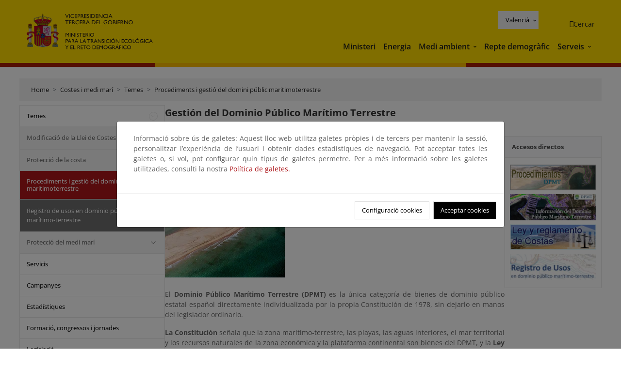

--- FILE ---
content_type: text/html;charset=utf-8
request_url: https://www.miteco.gob.es/va/costas/temas/procedimientos-gestion-dominio-publico-maritimo-terrestre.html
body_size: 72234
content:

<!DOCTYPE HTML>
<html lang="ca">
    <head>
    <meta charset="UTF-8"/>
    <title>Gestión del Dominio Público Marítimo Terrestre</title>
    <script defer="defer" type="text/javascript" src="https://rum.hlx.page/.rum/@adobe/helix-rum-js@%5E2/dist/rum-standalone.js" data-routing="ams=Ministerio Para La Transicion Ecologica"></script>
<script type="application/ld+json">
        {
            "@context" : "https://schema.org",
            "@type" : "WebSite",
            "name" : "Ministerio para la Transición Ecológica y el Reto Demográfico",
            "url" : "https://www.miteco.gob.es"
        }
    </script>
	<meta name="title" content="Gestión del Dominio Público Marítimo Terrestre"/>
    
    
    <meta name="template" content="generic-page"/>
    <meta name="viewport" content="width=device-width, initial-scale=1"/>
    
    <meta property="og:image" content="https://www.miteco.gob.es/content/dam/miteco/miteco_logo.png"/>
    <meta name="twitter:image" content="https://www.miteco.gob.es/content/dam/miteco/miteco_logo.png"/>
    <meta name="twitter:card" content="summary"/>
    <meta property="og:title" content="Gestión del Dominio Público Marítimo Terrestre"/>
    <meta property="og:site_name" content="Ministerio para la Transición Ecológica y el Reto Demográfico"/>
    <meta name="twitter:title" content="Gestión del Dominio Público Marítimo Terrestre"/>
    <meta name="twitter:site" content="@mitecogob"/>
    <meta property="og:url" content="https://www.miteco.gob.es/va/costas/temas/procedimientos-gestion-dominio-publico-maritimo-terrestre.html"/>
	
	<script type="application/ld+json">
		{}
	</script>
	
		<link rel="alternate" hreflang="es" href="https://www.miteco.gob.es/es/costas/temas/procedimientos-gestion-dominio-publico-maritimo-terrestre.html"/>
	
		<link rel="alternate" hreflang="ca" href="https://www.miteco.gob.es/ca/costas/temas/procedimientos-gestion-dominio-publico-maritimo-terrestre.html"/>
	
		<link rel="alternate" hreflang="gl" href="https://www.miteco.gob.es/gl/costas/temas/procedimientos-gestion-dominio-publico-maritimo-terrestre.html"/>
	
		<link rel="alternate" hreflang="eu" href="https://www.miteco.gob.es/eu/costas/temas/procedimientos-gestion-dominio-publico-maritimo-terrestre.html"/>
	
		<link rel="alternate" hreflang="va" href="https://www.miteco.gob.es/va/costas/temas/procedimientos-gestion-dominio-publico-maritimo-terrestre.html"/>
	
		<link rel="alternate" hreflang="en" href="https://www.miteco.gob.es/en/costas/temas/procedimientos-gestion-dominio-publico-maritimo-terrestre.html"/>
	
		<link rel="alternate" hreflang="fr" href="https://www.miteco.gob.es/fr/costas/temas/procedimientos-gestion-dominio-publico-maritimo-terrestre.html"/>
	
		<link rel="alternate" hreflang="x-default" href="https://www.miteco.gob.es/es/costas/temas/procedimientos-gestion-dominio-publico-maritimo-terrestre.html"/>
	
    <meta property="og:description" content="Gestión del Dominio Público Marítimo Terrestre"/>
    <meta name="twitter:description" content="Gestión del Dominio Público Marítimo Terrestre"/>

    
    
<link rel="canonical" href="https://www.miteco.gob.es/va/costas/temas/procedimientos-gestion-dominio-publico-maritimo-terrestre.html"/>


    

	<link rel="apple-touch-icon-precomposed" sizes="57x57" href="/etc.clientlibs/miteco/clientlibs/clientlib-site/resources/images/favicons/apple-touch-icon-57x57.png"/>
	<link rel="apple-touch-icon-precomposed" sizes="114x114" href="/etc.clientlibs/miteco/clientlibs/clientlib-site/resources/images/favicons/apple-touch-icon-114x114.png"/>
	<link rel="apple-touch-icon-precomposed" sizes="72x72" href="/etc.clientlibs/miteco/clientlibs/clientlib-site/resources/images/favicons/apple-touch-icon-72x72.png"/>
	<link rel="apple-touch-icon-precomposed" sizes="144x144" href="/etc.clientlibs/miteco/clientlibs/clientlib-site/resources/images/favicons/apple-touch-icon-144x144.png"/>
	<link rel="apple-touch-icon-precomposed" sizes="60x60" href="/etc.clientlibs/miteco/clientlibs/clientlib-site/resources/images/favicons/apple-touch-icon-60x60.png"/>
	<link rel="apple-touch-icon-precomposed" sizes="120x120" href="/etc.clientlibs/miteco/clientlibs/clientlib-site/resources/images/favicons/apple-touch-icon-120x120.png"/>
	<link rel="apple-touch-icon-precomposed" sizes="76x76" href="/etc.clientlibs/miteco/clientlibs/clientlib-site/resources/images/favicons/apple-touch-icon-76x76.png"/>
	<link rel="apple-touch-icon-precomposed" sizes="152x152" href="/etc.clientlibs/miteco/clientlibs/clientlib-site/resources/images/favicons/apple-touch-icon-152x152.png"/>
	<link rel="icon" type="image/png" href="/etc.clientlibs/miteco/clientlibs/clientlib-site/resources/images/favicons/favicon-196x196.png" sizes="196x196"/>
	<link rel="icon" type="image/png" href="/etc.clientlibs/miteco/clientlibs/clientlib-site/resources/images/favicons/favicon-96x96.png" sizes="96x96"/>
	<link rel="icon" type="image/png" href="/etc.clientlibs/miteco/clientlibs/clientlib-site/resources/images/favicons/favicon-32x32.png" sizes="32x32"/>
	<link rel="icon" type="image/png" href="/etc.clientlibs/miteco/clientlibs/clientlib-site/resources/images/favicons/favicon-16x16.png" sizes="16x16"/>
	<link rel="icon" type="image/png" href="/etc.clientlibs/miteco/clientlibs/clientlib-site/resources/images/favicons/favicon-128.png" sizes="128x128"/>
	<meta name="application-name" content="Ministerio para la Transición Ecológica y el Reto Demográfico"/>
	<meta name="msapplication-TileColor" content="#FFDB00"/>
	<meta name="msapplication-TileImage" content="/etc.clientlibs/miteco/clientlibs/clientlib-site/resources/images/favicons/mstile-144x144.png"/>
	<meta name="msapplication-square70x70logo" content="/etc.clientlibs/miteco/clientlibs/clientlib-site/resources/images/favicons/mstile-70x70.png"/>
	<meta name="msapplication-square150x150logo" content="/etc.clientlibs/miteco/clientlibs/clientlib-site/resources/images/favicons/mstile-150x150.png"/>
	<meta name="msapplication-wide310x150logo" content="/etc.clientlibs/miteco/clientlibs/clientlib-site/resources/images/favicons/mstile-310x150.png"/>
	<meta name="msapplication-square310x310logo" content="/etc.clientlibs/miteco/clientlibs/clientlib-site/resources/images/favicons/mstile-310x310.png"/>





	
    <link rel="stylesheet" href="/etc.clientlibs/miteco/clientlibs/clientlib-base.min.css" type="text/css">








    
    
    

    

    


        <script type="text/javascript" src="//assets.adobedtm.com/0b30a60c973e/f690662d2564/launch-962e3e280c9b.min.js"></script>


    
    <script src="/etc.clientlibs/miteco/clientlibs/clientlib-dependencies.min.js"></script>


    
    <link rel="stylesheet" href="/etc.clientlibs/miteco/clientlibs/clientlib-dependencies.min.css" type="text/css">
<link rel="stylesheet" href="/etc.clientlibs/miterd/clientlibs/clientlib-dependencies.min.css" type="text/css">
<link rel="stylesheet" href="/etc.clientlibs/miterd/clientlibs/clientlib-site.min.css" type="text/css">
<link rel="stylesheet" href="/etc.clientlibs/miteco/clientlibs/clientlib-site.min.css" type="text/css">


    
    
    <script async src="/etc.clientlibs/core/wcm/components/commons/datalayer/v1/clientlibs/core.wcm.components.commons.datalayer.v1.min.js"></script>



    
    
</head>
    <body class="page basicpage" id="page-58c9dd964d" data-cmp-data-layer-enabled>
        <script>
          window.adobeDataLayer = window.adobeDataLayer || [];
          adobeDataLayer.push({
              page: JSON.parse("{\x22page\u002D58c9dd964d\x22:{\x22@type\x22:\x22miteco\/components\/page\x22,\x22repo:modifyDate\x22:\x222025\u002D11\u002D06T13:15:49Z\x22,\x22dc:title\x22:\x22Procedimientos y gestión del dominio público marítimo\u002Dterrestre\x22,\x22xdm:template\x22:\x22\/conf\/miteco\/settings\/wcm\/templates\/generic\u002Dpage\x22,\x22xdm:language\x22:\x22ca\x22,\x22xdm:tags\x22:[],\x22repo:path\x22:\x22\/content\/miteco\/es\/va\/costas\/temas\/procedimientos\u002Dgestion\u002Ddominio\u002Dpublico\u002Dmaritimo\u002Dterrestre.html\x22}}"),
              event:'cmp:show',
              eventInfo: {
                  path: 'page.page\u002D58c9dd964d'
              }
          });
        </script>
        
        
            




            
<div class="root container responsivegrid">

    
    <div id="container-0a7e5789e5" class="cmp-container">
        


<div class="aem-Grid aem-Grid--12 aem-Grid--default--12 ">
    
    <header class="experiencefragment aem-GridColumn aem-GridColumn--default--12"><div class="cmp-experiencefragment cmp-experiencefragment--header">

    



<div class="xf-content-height">
    

    
    <div id="container-9b80940455" class="cmp-container">
        


<div class="aem-Grid aem-Grid--12 aem-Grid--default--12 ">
    
    <div class="header-container container responsivegrid aem-GridColumn aem-GridColumn--default--12"><div class="header">
	<div class="main-header sticky mb-1 mb-md-2">
		<a class="link-skip" href="#container-wrapper">Skip to content</a>
		<div class="bt-container-xl content">
			<section class="header--main-left">
				<div class="image"><div data-cmp-is="image" data-cmp-src="/content/experience-fragments/miteco/language-masters/ca/site/header/master-es/_jcr_content/root/header_container/logoImage.coreimg{.width}.svg/1764659565905/header-logo.svg" data-asset-id="d30cd64a-601d-4012-bf98-a1896d0ea9da" id="image-4b8996c801" data-cmp-data-layer="{&#34;image-4b8996c801&#34;:{&#34;@type&#34;:&#34;miterd/components/image&#34;,&#34;repo:modifyDate&#34;:&#34;2025-12-02T07:12:45Z&#34;,&#34;dc:title&#34;:&#34;Ministerio para la Transición Ecológica y el Reto Demográfico&#34;,&#34;xdm:linkURL&#34;:&#34;/ca.html&#34;,&#34;image&#34;:{&#34;repo:id&#34;:&#34;d30cd64a-601d-4012-bf98-a1896d0ea9da&#34;,&#34;repo:modifyDate&#34;:&#34;2025-08-26T11:18:55Z&#34;,&#34;@type&#34;:&#34;image/svg+xml&#34;,&#34;repo:path&#34;:&#34;/content/dam/miterd/header/header_logo.svg&#34;}}}" data-cmp-hook-image="imageV3" class="cmp-image" itemscope itemtype="http://schema.org/ImageObject">
	<div class="image__wrapper">
		<button class="image__btn-zoom" title="Zoom"></button>
		<a class="cmp-image__link" href="https://www.miteco.gob.es/ca.html" target="_self" title="Ministerio para la Transición Ecológica y el Reto Demográfico">
				<img src="/content/experience-fragments/miteco/language-masters/ca/site/header/master-es/_jcr_content/root/header_container/logoImage.coreimg.svg/1764659565905/header-logo.svg" loading="lazy" class="cmp-image__image" itemprop="contentUrl" alt="Ministerio para la Transición Ecológica y el Reto Demográfico" title="Ministerio para la Transición Ecológica y el Reto Demográfico"/>
		</a>
		
		<meta itemprop="caption" content="Ministerio para la Transición Ecológica y el Reto Demográfico"/>
	</div>
</div>

    

</div>

				<div class="image">

    

</div>

			</section>
			<section class="header--main-right">
				<div class="header__navigation">
					<div class="header-right--top">
						<div class="languagenavigation">
	<div data-cmp-data-layer="{&#34;languagenavigation-8c32988605&#34;:{&#34;@type&#34;:&#34;core/wcm/components/languagenavigation/v2/languagenavigation&#34;,&#34;repo:modifyDate&#34;:&#34;2025-12-02T07:12:45Z&#34;}}" id="languagenavigation-8c32988605" class="dropdown">
	<button class="btn btn-secondary dropdown-toggle" type="button" id="dropdownMenuButton1" data-bs-toggle="dropdown" aria-expanded="false">
		Castellano
	</button>
	<ul class="dropdown-menu" aria-labelledby="dropdownMenuButton1">
		
    <li>
        
    <a href="#" target="_self" hreflang="es" lang="es" rel="alternate" class="dropdown-item">
        
			
				Castellano
			
        
			
        
			
        
			
        
			
        
			
        
			
        
    </a>

        
    </li>

	
		
    <li>
        
    <a href="#" target="_self" hreflang="ca" lang="ca" rel="alternate" class="dropdown-item">
        
			
        
			
				Català
			
        
			
        
			
        
			
        
			
        
			
        
    </a>

        
    </li>

	
		
    <li>
        
    <a href="#" target="_self" hreflang="gl" lang="gl" rel="alternate" class="dropdown-item">
        
			
        
			
        
			
				Galego
			
        
			
        
			
        
			
        
			
        
    </a>

        
    </li>

	
		
    <li>
        
    <a href="#" target="_self" hreflang="eu" lang="eu" rel="alternate" class="dropdown-item">
        
			
        
			
        
			
        
			
				Euskera
			
        
			
        
			
        
			
        
    </a>

        
    </li>

	
		
    <li>
        
    <a href="#" target="_self" hreflang="ca" lang="ca" rel="alternate" class="dropdown-item">
        
			
        
			
        
			
        
			
        
			
				Valencià
			
        
			
        
			
        
    </a>

        
    </li>

	
		
    <li>
        
    <a href="#" target="_self" hreflang="en" lang="en" rel="alternate" class="dropdown-item">
        
			
        
			
        
			
        
			
        
			
        
			
				English
			
        
			
        
    </a>

        
    </li>

	
		
    <li>
        
    <a href="#" target="_self" hreflang="fr" lang="fr" rel="alternate" class="dropdown-item">
        
			
        
			
        
			
        
			
        
			
        
			
        
			
				Français
			
        
    </a>

        
    </li>

	</ul>
</div>
	
    



	
    <script async src="/etc.clientlibs/miterd/clientlibs/clientlib-language-navigation.min.js"></script>



</div>

						<div class="button button--right-icon__header-search"><div class="button button--right-icon button--right-icon__header-search">
	
    

	<a id="button-93bfdaa4e4" class="cmp-button" aria-label="Cercar" data-cmp-clickable data-cmp-data-layer="{&#34;button-93bfdaa4e4&#34;:{&#34;@type&#34;:&#34;miterd/components/button&#34;,&#34;repo:modifyDate&#34;:&#34;2025-12-02T07:12:46Z&#34;,&#34;dc:title&#34;:&#34;Cercar&#34;,&#34;xdm:linkURL&#34;:&#34;/ca/buscador.html&#34;}}" href="/ca/buscador.html">
		
    <i class="ficon-search" aria-hidden="true"></i>

		<span class="cmp-button__text">Cercar</span>
	</a>

</div>
</div>
					</div>
					<div><div class="header-menu">
	
    

    <nav class="navbar navbar-expand-xl ">
        <div class="container-fluid">
            <button class="navbar-toggler collapsed" type="button" data-bs-toggle="collapse" data-bs-target="#navbarSupportedContent" aria-controls="navbarSupportedContent" aria-expanded="false" aria-label="Toggle navigation">
                <div class="icon-menu">
                    <span></span>
                    <span></span>
                    <span></span>
                </div>
                <span class="menu-label">Menú</span>
                <span class="close-label">Cerrar</span>
            </button>
            <div class="collapse navbar-collapse" id="navbarSupportedContent">
                <ul class="navbar-nav me-auto mb-2 mb-lg-0">
                    <li class="nav-item ">
                        <a href="https://www.miteco.gob.es/ca/ministerio.html" target="_self" class="nav-link">
                            Ministeri
                        </a>
						
                        
                        
                    </li>
                
                    <li class="nav-item ">
                        <a href="https://www.miteco.gob.es/ca/energia.html" target="_self" class="nav-link">
                            Energia
                        </a>
						
                        
                        
                    </li>
                
                    <li class="nav-item dropdown">
                        
						<a href="https://www.miteco.gob.es/ca.html" class="nav-link">
							Medi ambient
						</a>
                        <a class="nav-link dropdown-toggle nav-link__arrow" href="#" id="navbarDropdown2" role="button" data-bs-toggle="dropdown" aria-expanded="false" title="Medi ambient">
                            <span class="sr-only">Medi ambient</span>
                        </a>
                        <ul class="dropdown-menu" aria-labelledby="navbarDropdown2">
                            <li>
                                <a class="dropdown-item" href="https://www.miteco.gob.es/ca/agua/temas.html" target="_self">
                                    Aigua
                                </a>
                            </li>
<li>
                                <a class="dropdown-item" href="https://www.miteco.gob.es/ca/cambio-climatico/temas.html" target="_self">
                                    Canvi climàtic
                                </a>
                            </li>
<li>
                                <a class="dropdown-item" href="https://www.miteco.gob.es/ca/costas/temas.html" target="_self">
                                    Costes i medi marí
                                </a>
                            </li>
<li>
                                <a class="dropdown-item" href="https://www.miteco.gob.es/ca/biodiversidad/temas.html" target="_self">
                                    Biodiversitat
                                </a>
                            </li>
<li>
                                <a class="dropdown-item" href="https://www.miteco.gob.es/ca/calidad-y-evaluacion-ambiental/temas.html" target="_self">
                                    Qualitat i Avaluació Ambiental
                                </a>
                            </li>

                        </ul>
                    </li>
                
                    <li class="nav-item ">
                        <a href="https://www.miteco.gob.es/ca/reto-demografico.html" target="_self" class="nav-link">
                            Repte demogràfic
                        </a>
						
                        
                        
                    </li>
                
                    <li class="nav-item dropdown">
                        
						<a href="#" class="nav-link">
							Serveis
						</a>
                        <a class="nav-link dropdown-toggle nav-link__arrow" href="#" id="navbarDropdown4" role="button" data-bs-toggle="dropdown" aria-expanded="false" title="Serveis">
                            <span class="sr-only">Serveis</span>
                        </a>
                        <ul class="dropdown-menu" aria-labelledby="navbarDropdown4">
                            <li>
                                <a class="dropdown-item" href="https://sede.miteco.gob.es/" target="_blank">
                                    Seu electrònica
                                </a>
                            </li>
<li>
                                <a class="dropdown-item" href="https://www.miteco.gob.es/ca/ministerio/atencion-a-la-ciudadania.html" target="_self">
                                    Atenció al ciutadà
                                </a>
                            </li>
<li>
                                <a class="dropdown-item" href="https://www.miteco.gob.es/ca/cartografia-y-sig.html" target="_self">
                                    Cartografia i SIG
                                </a>
                            </li>
<li>
                                <a class="dropdown-item" href="https://www.datosabiertos.miteco.gob.es/ca.html" target="_blank">
                                    Dades obertes
                                </a>
                            </li>
<li>
                                <a class="dropdown-item" href="https://www.miteco.gob.es/ca/ministerio/empleo-publico.html" target="_self">
                                    Ocupació pública
                                </a>
                            </li>
<li>
                                <a class="dropdown-item" href="https://sites.google.com/gl.miteco.gob.es/estadisticas/" target="_blank">
                                    Estadístiques
                                </a>
                            </li>
<li>
                                <a class="dropdown-item" href="https://www.miteco.gob.es/ca/ministerio/servicios/participacion-publica.html" target="_self">
                                    Participació pública
                                </a>
                            </li>

                        </ul>
                    </li>
                </ul>
            </div>
        </div>
    </nav>

</div>
</div>
				</div>
			</section>
		</div>
	</div>
</div>
</div>

    
</div>

    </div>

    

</div></div>

    

</header>
<main class="container responsivegrid aem-GridColumn aem-GridColumn--default--12">

    
    <div id="container-wrapper" class="cmp-container">
        


<div class="aem-Grid aem-Grid--12 aem-Grid--tablet--12 aem-Grid--default--12 aem-Grid--phone--12 aem-Grid--sm--12 aem-Grid--lg--12 ">
    
    <div class="subheader aem-GridColumn aem-GridColumn--default--12">
	
    

	

</div>
<div class="action-bar breadcrumb aem-GridColumn--lg--12 aem-GridColumn--sm--none aem-GridColumn--default--none aem-GridColumn--offset--phone--0 aem-GridColumn--offset--default--0 aem-GridColumn--offset--lg--0 aem-GridColumn--lg--none aem-GridColumn--tablet--12 aem-GridColumn--offset--tablet--0 aem-GridColumn--phone--none aem-GridColumn--phone--12 aem-GridColumn--offset--sm--0 aem-GridColumn--tablet--none aem-GridColumn aem-GridColumn--sm--12 aem-GridColumn--default--12">
	
    

	<div class="action-bar">
		<div class="action-bar__wrapper mb-8">
			<breadcrumb>
				<nav style="--bs-breadcrumb-divider: '>';" aria-label="breadcrumb">
					<ol class="breadcrumb">
						<li class="breadcrumb-item ">
							<a href="/va.html">Home</a>
							<meta itemprop="position" content="1"/>
						</li>
					
						<li class="breadcrumb-item ">
							<a href="/va/costas.html">Costes i medi marí</a>
							<meta itemprop="position" content="2"/>
						</li>
					
						<li class="breadcrumb-item ">
							<a href="/va/costas/temas.html">Temes</a>
							<meta itemprop="position" content="3"/>
						</li>
					
						<li class="breadcrumb-item active">
							<a href="/va/costas/temas/procedimientos-gestion-dominio-publico-maritimo-terrestre.html">Procediments i gestió del domini públic maritimoterrestre</a>
							<meta itemprop="position" content="4"/>
						</li>
					</ol>
				</nav>
			</breadcrumb>
		</div>
	</div>
</div>
<div class="container responsivegrid aem-GridColumn--sm--none aem-GridColumn--default--none aem-GridColumn--tablet--3 aem-GridColumn--offset--phone--0 aem-GridColumn--offset--default--0 aem-GridColumn--lg--3 aem-GridColumn--offset--lg--0 aem-GridColumn--lg--none aem-GridColumn--offset--tablet--0 aem-GridColumn--phone--none aem-GridColumn--phone--12 aem-GridColumn--offset--sm--0 aem-GridColumn--tablet--none aem-GridColumn aem-GridColumn--sm--12 aem-GridColumn--default--3">

    
    
    
    <div id="container-400e971e46" class="cmp-container">
        
        <div class="menu navigation">
	
    

	<div class="menu-bar">
		<div class="menu-bar__wrapper">
			<button class="btn btn--red" id="btnNavigation">
				<i class="fas fa-chevron-right me-8">Navegación</i>
			</button>
			<div class="accordion d-none d-md-block" id="menuBar">
				
					
					
					
					
					
					
    
    
    <div class="accordion-item ">
        
        
		
		
			<div id="heading_1767840210789" class="accordion-header">
				<div class="accordion-button">
					<a href="https://www.miteco.gob.es/va/costas/temas.html" class="accordion-header__link">
						Temes
					</a>
					<button class="accordion-button__icon " type="button" data-bs-toggle="collapse" data-bs-target="#temas_1767840210789" aria-expanded="true" aria-controls="temas_1767840210789" aria-labelledby="heading_1767840210789">
					</button>
				</div>
			</div>
			<div id="temas_1767840210789" class="accordion-collapse collapse show" data-bs-parent="#menuBar">
				<div class="accordion-body">
					<ul class="accordion-body__list">
						<li class="accordion-body__list-item">
							
							<a href="https://www.miteco.gob.es/va/costas/temas/modificacion-ley-costas.html">
								Modificació de la Llei de Costes
							</a>
							
							
						</li>
<li class="accordion-body__list-item">
							
							
							
							<div class="accordion-item">
								<div class="accordion-header" id="internalHeading1__1767840210789">
									<div class="accordion-button collapsed">
										<a href="https://www.miteco.gob.es/va/costas/temas/proteccion-costa.html" class="accordion-header__link ">
											Protecció de la costa
										</a>
										<button class="accordion-button__icon collapsed" type="button" data-bs-toggle="collapse" data-bs-target="#proteccion-costa_1767840210789" aria-expanded="false" aria-controls="proteccion-costa_1767840210789" aria-labelledby="internalHeading1__1767840210789">
										</button>
									</div>
								</div>
								<div id="proteccion-costa_1767840210789" class="accordion-collapse collapse " aria-labelledby="internalHeading1__1767840210789" data-bs-parent="#internalHeading1__1767840210789">
									<div class="accordion-body">
										<ul class="accordion-body__list">
											
											<li class="accordion-body__list-item">
												<a href="https://www.miteco.gob.es/va/costas/temas/proteccion-costa/actuaciones-proteccion-costa.html">
													Actuaciones para la protección de la costa
												</a>
											</li>
<li class="accordion-body__list-item">
												<a href="https://www.miteco.gob.es/va/costas/temas/proteccion-costa/plan-litoral-obras-reparacion-temporales.html">
													Plan Litoral: obras de reparación por temporales
												</a>
											</li>
<li class="accordion-body__list-item">
												<a href="https://www.miteco.gob.es/va/costas/temas/proteccion-costa/estrategias-proteccion-costa.html">
													Estrategias para la protección de la costa
												</a>
											</li>
<li class="accordion-body__list-item">
												<a href="https://www.miteco.gob.es/va/costas/temas/proteccion-costa/estrategia-adaptacion-cambio-climatico.html">
													Estrategia de adaptación al cambio climático
												</a>
											</li>
<li class="accordion-body__list-item">
												<a href="https://www.miteco.gob.es/va/costas/temas/proteccion-costa/directiva-inundaciones.html">
													Directiva de Inundaciones
												</a>
											</li>
<li class="accordion-body__list-item">
												<a href="https://www.miteco.gob.es/va/costas/temas/proteccion-costa/conociendo-litoral.html">
													Conociendo el litoral
												</a>
											</li>
<li class="accordion-body__list-item">
												<a href="https://www.miteco.gob.es/va/costas/temas/proteccion-costa/planestrategiconacional.html">
													Plan Estratégico Nacional para la Protección de la Costa Española
												</a>
											</li>

										</ul>
									</div>
								</div>
							</div>
						</li>
<li class="accordion-body__list-item">
							
							
							
							<div class="accordion-item">
								<div class="accordion-header" id="internalHeading2__1767840210789">
									<div class="accordion-button collapsed">
										<a href="https://www.miteco.gob.es/va/costas/temas/procedimientos-gestion-dominio-publico-maritimo-terrestre.html" class="accordion-header__link selected">
											Procediments i gestió del domini públic maritimoterrestre
										</a>
										<button class="accordion-button__icon " type="button" data-bs-toggle="collapse" data-bs-target="#procedimientos-gestion-dominio-publico-maritimo-terrestre_1767840210789" aria-expanded="true" aria-controls="procedimientos-gestion-dominio-publico-maritimo-terrestre_1767840210789" aria-labelledby="internalHeading2__1767840210789">
										</button>
									</div>
								</div>
								<div id="procedimientos-gestion-dominio-publico-maritimo-terrestre_1767840210789" class="accordion-collapse collapse show" aria-labelledby="internalHeading2__1767840210789" data-bs-parent="#internalHeading2__1767840210789">
									<div class="accordion-body">
										<ul class="accordion-body__list">
											
											<li class="accordion-body__list-item">
												<a href="https://www.miteco.gob.es/va/costas/temas/procedimientos-gestion-dominio-publico-maritimo-terrestre/registro-usos-dpmt.html">
													Registro de usos en dominio público marítimo-terrestre
												</a>
											</li>

										</ul>
									</div>
								</div>
							</div>
						</li>
<li class="accordion-body__list-item">
							
							
							
							<div class="accordion-item">
								<div class="accordion-header" id="internalHeading3__1767840210789">
									<div class="accordion-button collapsed">
										<a href="https://www.miteco.gob.es/va/costas/temas/proteccion-medio-marino.html" class="accordion-header__link ">
											Protecció del medi marí
										</a>
										<button class="accordion-button__icon collapsed" type="button" data-bs-toggle="collapse" data-bs-target="#proteccion-medio-marino_1767840210789" aria-expanded="false" aria-controls="proteccion-medio-marino_1767840210789" aria-labelledby="internalHeading3__1767840210789">
										</button>
									</div>
								</div>
								<div id="proteccion-medio-marino_1767840210789" class="accordion-collapse collapse " aria-labelledby="internalHeading3__1767840210789" data-bs-parent="#internalHeading3__1767840210789">
									<div class="accordion-body">
										<ul class="accordion-body__list">
											
											<li class="accordion-body__list-item">
												<a href="https://www.miteco.gob.es/va/costas/temas/proteccion-medio-marino/estrategias-marinas.html">
													Estrategias marinas
												</a>
											</li>
<li class="accordion-body__list-item">
												<a href="https://www.miteco.gob.es/va/costas/temas/proteccion-medio-marino/actividades-humanas.html">
													Actividades humanas
												</a>
											</li>
<li class="accordion-body__list-item">
												<a href="https://www.miteco.gob.es/va/costas/temas/proteccion-medio-marino/proteccion-internacional-mar.html">
													Protección internacional del mar
												</a>
											</li>
<li class="accordion-body__list-item">
												<a href="https://www.miteco.gob.es/va/costas/temas/proteccion-medio-marino/ordenacion-del-espacio-maritimo.html">
													Ordenación del espacio marítimo
												</a>
											</li>
<li class="accordion-body__list-item">
												<a href="https://www.miteco.gob.es/va/costas/temas/proteccion-medio-marino/informes-ambientales.html">
													Informes ambientales
												</a>
											</li>

										</ul>
									</div>
								</div>
							</div>
						</li>

					</ul>
				</div>
			</div>
		
    </div>

				
					
					
					
					
					
					
    
    
    <div class="accordion-item ">
        
        <div class="accordion-header">
            <a href="https://www.miteco.gob.es/va/costas/servicios.html" class="accordion-link ">
                Servicis
            </a>
        </div>
		
		
    </div>

				
					
					
					
					
					
					
    
    
    <div class="accordion-item ">
        
        <div class="accordion-header">
            <a href="https://www.miteco.gob.es/va/costas/campanas.html" class="accordion-link ">
                Campanyes
            </a>
        </div>
		
		
    </div>

				
					
					
					
					
					
					
    
    
    <div class="accordion-item ">
        
        <div class="accordion-header">
            <a href="https://www.miteco.gob.es/va/costas/estadisticas.html" class="accordion-link ">
                Estadístiques
            </a>
        </div>
		
		
    </div>

				
					
					
					
					
					
					
    
    
    <div class="accordion-item ">
        
        <div class="accordion-header">
            <a href="https://www.miteco.gob.es/va/costas/formacion.html" class="accordion-link ">
                Formació, congressos i jornades
            </a>
        </div>
		
		
    </div>

				
					
					
					
					
					
					
    
    
    <div class="accordion-item ">
        
        <div class="accordion-header">
            <a href="https://www.miteco.gob.es/va/costas/legislacion.html" class="accordion-link ">
                Legislació
            </a>
        </div>
		
		
    </div>

				
					
					
					
					
					
					
    
    
    <div class="accordion-item ">
        
        <div class="accordion-header">
            <a href="https://www.miteco.gob.es/va/costas/participacion-publica.html" class="accordion-link ">
                Participació pública
            </a>
        </div>
		
		
    </div>

				
					
					
					
					
					
					
    
    
    <div class="accordion-item ">
        
        <div class="accordion-header">
            <a href="https://www.miteco.gob.es/va/costas/planes-y-estrategias.html" class="accordion-link ">
                Plans i estratègies
            </a>
        </div>
		
		
    </div>

				
					
					
					
					
					
					
    
    
    <div class="accordion-item ">
        
        <div class="accordion-header">
            <a href="https://www.miteco.gob.es/va/costas/proyectos-de-cooperacion.html" class="accordion-link ">
                Projectes de cooperació
            </a>
        </div>
		
		
    </div>

				
					
					
					
					
					
					
    
    
    <div class="accordion-item ">
        
        <div class="accordion-header">
            <a href="https://www.miteco.gob.es/va/costas/publicaciones.html" class="accordion-link ">
                Publicacions i documentació
            </a>
        </div>
		
		
    </div>

				
					
					
					
					
					
					
    
    
    <div class="accordion-item ">
        
        <div class="accordion-header">
            <a href="https://www.miteco.gob.es/va/costas/preguntas-frecuentes.html" class="accordion-link ">
                Preguntes freqüents
            </a>
        </div>
		
		
    </div>

				
					
					
					
					
					
					
    
    
    <div class="accordion-item ">
        
        <div class="accordion-header">
            <a href="https://www.miteco.gob.es/va/costas/enlaces-de-interes.html" class="accordion-link ">
                Enllaços d&#39;interés
            </a>
        </div>
		
		
    </div>

				
			</div>
		</div>
	</div>

</div>

        
    </div>

</div>
<div class="container responsivegrid aem-GridColumn--sm--none aem-GridColumn--default--none aem-GridColumn--lg--9 aem-GridColumn--offset--phone--0 aem-GridColumn--offset--default--0 aem-GridColumn--offset--lg--0 aem-GridColumn--lg--none aem-GridColumn--offset--tablet--0 aem-GridColumn--phone--none aem-GridColumn--phone--12 aem-GridColumn--offset--sm--0 aem-GridColumn--tablet--none aem-GridColumn--default--9 aem-GridColumn aem-GridColumn--tablet--9 aem-GridColumn--sm--12">

    
    <div id="container-274fd12757" class="cmp-container">
        


<div class="aem-Grid aem-Grid--9 aem-Grid--tablet--9 aem-Grid--default--9 aem-Grid--phone--12 aem-Grid--sm--12 aem-Grid--lg--9 ">
    
    <div class="title aem-GridColumn--phone--12 aem-GridColumn--default--9 aem-GridColumn aem-GridColumn--tablet--9 aem-GridColumn--sm--12 aem-GridColumn--lg--9"><div data-cmp-data-layer="{&#34;title-2f846cc7df&#34;:{&#34;@type&#34;:&#34;core/wcm/components/title/v3/title&#34;,&#34;repo:modifyDate&#34;:&#34;2022-11-02T15:00:04Z&#34;,&#34;dc:title&#34;:&#34;Gestión del Dominio Público Marítimo Terrestre&#34;}}" id="gestion-del-dominio-publico-maritimo-terrestre" class="cmp-title">
    <h1 class="cmp-title__text">Gestión del Dominio Público Marítimo Terrestre</h1>
</div>

    
</div>
<div class="container responsivegrid aem-GridColumn--phone--12 aem-GridColumn--default--9 aem-GridColumn aem-GridColumn--tablet--9 aem-GridColumn--sm--12 aem-GridColumn--lg--9">

    
    
    
    <div id="container-48a5ced110" class="cmp-container">
        
        
        
    </div>

</div>
<div class="container responsivegrid aem-GridColumn--sm--none aem-GridColumn--default--none aem-GridColumn--offset--phone--0 aem-GridColumn--lg--7 aem-GridColumn--offset--default--0 aem-GridColumn--offset--lg--0 aem-GridColumn--lg--none aem-GridColumn--offset--tablet--0 aem-GridColumn--phone--none aem-GridColumn--phone--12 aem-GridColumn--offset--sm--0 aem-GridColumn--tablet--none aem-GridColumn aem-GridColumn--default--7 aem-GridColumn--sm--12 aem-GridColumn--tablet--7">

    
    <div id="container-b86bf7b724" class="cmp-container">
        


<div class="aem-Grid aem-Grid--7 aem-Grid--tablet--7 aem-Grid--default--7 aem-Grid--phone--12 aem-Grid--sm--12 aem-Grid--lg--7 ">
    
    <div class="image aem-GridColumn--phone--12 aem-GridColumn aem-GridColumn--default--7 aem-GridColumn--sm--12 aem-GridColumn--tablet--7 aem-GridColumn--lg--7"><div data-cmp-is="image" data-cmp-src="/va/costas/temas/procedimientos-gestion-dominio-publico-maritimo-terrestre/_jcr_content/root/container/container-main/container-content/image2.coreimg{.width}.jpeg/1762434786568/duna-fuerteventura-1-tcm30-162299.jpeg" data-asset-id="84ce9304-4abf-4b2d-9355-f2d3cd687dcd" id="image-61bd43f013" data-cmp-data-layer="{&#34;image-61bd43f013&#34;:{&#34;@type&#34;:&#34;miterd/components/image&#34;,&#34;repo:modifyDate&#34;:&#34;2025-11-06T13:13:06Z&#34;,&#34;dc:title&#34;:&#34;Dunas en Fuerteventura&#34;,&#34;image&#34;:{&#34;repo:id&#34;:&#34;84ce9304-4abf-4b2d-9355-f2d3cd687dcd&#34;,&#34;repo:modifyDate&#34;:&#34;2023-04-04T13:51:32Z&#34;,&#34;@type&#34;:&#34;image/jpeg&#34;,&#34;repo:path&#34;:&#34;/content/dam/miteco/es/costas/temas/procedimientos-gestion-dominio-publico-maritimo-terrestre/duna_fuerteventura_1_tcm30-162299.jpg&#34;}}}" data-cmp-hook-image="imageV3" class="cmp-image" itemscope itemtype="http://schema.org/ImageObject">
	<div class="image__wrapper">
		<button class="image__btn-zoom" title="Zoom"></button>
		
				<img src="/va/costas/temas/procedimientos-gestion-dominio-publico-maritimo-terrestre/_jcr_content/root/container/container-main/container-content/image2.coreimg.jpeg/1762434786568/duna-fuerteventura-1-tcm30-162299.jpeg" loading="lazy" class="cmp-image__image" itemprop="contentUrl" width="247" height="292" alt="Dunas en Fuerteventura" title="Dunas en Fuerteventura"/>
		
		
		<meta itemprop="caption" content="Dunas en Fuerteventura"/>
	</div>
</div>

    

</div>
<div class="text aem-GridColumn--phone--12 aem-GridColumn aem-GridColumn--default--7 aem-GridColumn--sm--12 aem-GridColumn--tablet--7 aem-GridColumn--lg--7">
<div data-cmp-data-layer="{&#34;text-2585efbd8b&#34;:{&#34;@type&#34;:&#34;miterd/components/text&#34;,&#34;repo:modifyDate&#34;:&#34;2025-11-06T13:13:06Z&#34;,&#34;xdm:text&#34;:&#34;&lt;p>El &lt;b>Dominio Público Marítimo Terrestre (DPMT)&amp;nbsp;&lt;/b>es la única categoría de bienes de dominio público estatal español directamente individualizada por la propia Constitución de 1978, sin dejarlo en manos del legislador ordinario.&lt;/p>\n&lt;p>&lt;b>La Constitución&lt;/b> señala que la zona marítimo-terrestre, las playas, las aguas interiores, el mar territorial y los recursos naturales de la zona económica y la plataforma continental son bienes del DPMT, y la &lt;b>Ley de Costas&lt;/b> precisa estos conceptos.&lt;/p>\n&lt;p>Bienes tan valiosos y anhelados por todos como las playas, las dunas, los escarpes, las bermas, los acantilados, las marismas, los humedales litorales, etc,&amp;nbsp;son de DPMT, tanto para su protección, como para su garantía de disfrute público.&lt;/p>\n&lt;p>Todos debemos tener garantizado el derecho de disfrute de&amp;nbsp;estos bienes del&amp;nbsp;DPMT eso sí, con usos adecuados, que ni comprometan su integridad física, ni impliquen que los demás no puedan disfrutarlos también.&lt;/p>\n&lt;p>Esta idea constituye la esencia de la Ley de Costas y a su servicio están todas la potestades administrativas que recoge y todos &lt;a title=\&#34;procedimientos-principal\&#34; href=\&#34;/content/miteco/es/va/costas/temas/procedimientos-gestion-dominio-publico-maritimo-terrestre/procedimientos-dpmt.html\&#34;>los procedimientos&lt;/a> y resoluciones que regula.&lt;/p>\n&lt;p>Además, de conformidad con lo previsto en la Ley de Costas, el Ministerio para la Transición Ecológica y el Reto Demográfico, lleva a cabo el &lt;a title=\&#34;Linea de Deslinde DPMT\&#34; href=\&#34;/content/miteco/es/va/costas/temas/procedimientos-gestion-dominio-publico-maritimo-terrestre/linea-deslinde.html\&#34;>Plan de deslindes&lt;/a>, tramitando y aprobando los expedientes que definen la &lt;b>línea de deslinde del dominio público marítimo-terrestre&lt;/b>.&lt;/p>\n&lt;p>El artículo 31 de la Ley 22/1988, de 28 de julio, de Costas, establece:&lt;br>\n&lt;/p>\n&lt;p>“1. La utilización del dominio público marítimo-terrestre y, en todo caso, del mar y su ribera será libre, pública y gratuita para los usos comunes y acordes con la naturaleza de aquél, tales como pasear, estar, bañarse, navegar, embarcar y desembarcar, varar, pescar, coger plantas y mariscos y otros actos semejantes que no requieran obras e instalaciones de ningún tipo y que se realicen de acuerdo con las leyes y reglamentos o normas aprobadas conforme a esta Ley.&lt;/p>\n&lt;p>2. Los usos que tengan especiales circunstancias de intensidad, peligrosidad o rentabilidad y los que requieran la ejecución de obras e instalaciones sólo podrán ampararse en la existencia de reserva, adscripción, autorización y concesión, con sujeción a lo previsto en esta Ley, en otras especiales, en su caso, y en las normas generales o específicas correspondientes, sin que pueda invocarse derecho alguno en virtud de usucapión, cualquiera que sea el tiempo transcurrido.”&lt;/p>\n&lt;p>Por tanto, &lt;b>cualquier ocupación del DPMT debe contar con el correspondiente título habilitante&lt;/b> (autorización, concesión, adscripción o reserva, en función de tipo de uso y titular).&lt;/p>\n&lt;p>El artículo 37.3 de la Ley 22/1988, de 28 de julio, de Costas, y el artículo 80 del Reglamento General de Costas regulan el&amp;nbsp;registro de usos de dominio público marítimo-terrestre.&amp;nbsp;Los datos del registro derivan del programa de tramitación de expedientes de DPMT (DUNA), que se actualiza periódicamente, pero pueden existir errores u omisiones ya que está en constante revisión. El&lt;b> registro de usos&lt;/b> refleja los títulos de ocupación del DPMT vigentes o que tienen pendiente de resolución una solicitud de prórroga. Cualquier consulta, rectificación o solicitud sobre este registro de usos deberá dirigirse a la demarcación o servicio provincial de costas correspondiente (&lt;a href=\&#34;/content/miteco/es/va/costas/temas/listado-tlfno-sede-electr.html\&#34;>listado&lt;/a>).&lt;/p>\n&#34;}}" id="text-2585efbd8b" class="cmp-text">
    <p>El <b>Dominio Público Marítimo Terrestre (DPMT) </b>es la única categoría de bienes de dominio público estatal español directamente individualizada por la propia Constitución de 1978, sin dejarlo en manos del legislador ordinario.</p>
<p><b>La Constitución</b> señala que la zona marítimo-terrestre, las playas, las aguas interiores, el mar territorial y los recursos naturales de la zona económica y la plataforma continental son bienes del DPMT, y la <b>Ley de Costas</b> precisa estos conceptos.</p>
<p>Bienes tan valiosos y anhelados por todos como las playas, las dunas, los escarpes, las bermas, los acantilados, las marismas, los humedales litorales, etc, son de DPMT, tanto para su protección, como para su garantía de disfrute público.</p>
<p>Todos debemos tener garantizado el derecho de disfrute de estos bienes del DPMT eso sí, con usos adecuados, que ni comprometan su integridad física, ni impliquen que los demás no puedan disfrutarlos también.</p>
<p>Esta idea constituye la esencia de la Ley de Costas y a su servicio están todas la potestades administrativas que recoge y todos <a title="procedimientos-principal" href="/va/costas/temas/procedimientos-gestion-dominio-publico-maritimo-terrestre/procedimientos-dpmt.html">los procedimientos</a> y resoluciones que regula.</p>
<p>Además, de conformidad con lo previsto en la Ley de Costas, el Ministerio para la Transición Ecológica y el Reto Demográfico, lleva a cabo el <a title="Linea de Deslinde DPMT" href="/va/costas/temas/procedimientos-gestion-dominio-publico-maritimo-terrestre/linea-deslinde.html">Plan de deslindes</a>, tramitando y aprobando los expedientes que definen la <b>línea de deslinde del dominio público marítimo-terrestre</b>.</p>
<p>El artículo 31 de la Ley 22/1988, de 28 de julio, de Costas, establece:<br />
</p>
<p>“1. La utilización del dominio público marítimo-terrestre y, en todo caso, del mar y su ribera será libre, pública y gratuita para los usos comunes y acordes con la naturaleza de aquél, tales como pasear, estar, bañarse, navegar, embarcar y desembarcar, varar, pescar, coger plantas y mariscos y otros actos semejantes que no requieran obras e instalaciones de ningún tipo y que se realicen de acuerdo con las leyes y reglamentos o normas aprobadas conforme a esta Ley.</p>
<p>2. Los usos que tengan especiales circunstancias de intensidad, peligrosidad o rentabilidad y los que requieran la ejecución de obras e instalaciones sólo podrán ampararse en la existencia de reserva, adscripción, autorización y concesión, con sujeción a lo previsto en esta Ley, en otras especiales, en su caso, y en las normas generales o específicas correspondientes, sin que pueda invocarse derecho alguno en virtud de usucapión, cualquiera que sea el tiempo transcurrido.”</p>
<p>Por tanto, <b>cualquier ocupación del DPMT debe contar con el correspondiente título habilitante</b> (autorización, concesión, adscripción o reserva, en función de tipo de uso y titular).</p>
<p>El artículo 37.3 de la Ley 22/1988, de 28 de julio, de Costas, y el artículo 80 del Reglamento General de Costas regulan el registro de usos de dominio público marítimo-terrestre. Los datos del registro derivan del programa de tramitación de expedientes de DPMT (DUNA), que se actualiza periódicamente, pero pueden existir errores u omisiones ya que está en constante revisión. El<b> registro de usos</b> refleja los títulos de ocupación del DPMT vigentes o que tienen pendiente de resolución una solicitud de prórroga. Cualquier consulta, rectificación o solicitud sobre este registro de usos deberá dirigirse a la demarcación o servicio provincial de costas correspondiente (<a href="/va/costas/temas/listado-tlfno-sede-electr.html">listado</a>).</p>

</div>

    

</div>

    
</div>

    </div>

    
</div>
<div class="container responsivegrid aem-GridColumn--lg--2 aem-GridColumn--sm--none aem-GridColumn--default--none aem-GridColumn--tablet--2 aem-GridColumn--offset--phone--0 aem-GridColumn--offset--default--0 aem-GridColumn--offset--lg--0 aem-GridColumn--lg--none aem-GridColumn--offset--tablet--0 aem-GridColumn--phone--none aem-GridColumn--phone--12 aem-GridColumn--offset--sm--0 aem-GridColumn--tablet--none aem-GridColumn aem-GridColumn--sm--12 aem-GridColumn--default--2">

    
    
    
    <div id="container-95ac6dad32" class="cmp-container">
        
        <div class="highlights-list container responsivegrid highlights-list--full-width">
	<section class="list-grid__wrapper">
		<h2 class="section__main-title">Accesos directos<span></span></h2>
		<ul class="list-grid__list">
			<li>
				
	<a href="https://www.miteco.gob.es/va/costas/temas/procedimientos-gestion-dominio-publico-maritimo-terrestre/procedimientos-dpmt.html" target="_self">
		<img src="/va/costas/temas/procedimientos-gestion-dominio-publico-maritimo-terrestre/_jcr_content/root/container/container-main/container-side/highlights_list-services17/highlights_item6.coreimg.jpeg/1762434786657/botones-dpmt-procedimientos-tcm30-162284.jpeg" alt="Procedimientos del DPMT" title="Procedimientos del DPMT"/>
		
		
	</a>
	
    



			</li>
		
			<li>
				
	<a href="https://www.miteco.gob.es/va/costas/temas/procedimientos-gestion-dominio-publico-maritimo-terrestre/linea-deslinde.html" target="_self">
		<img src="/va/costas/temas/procedimientos-gestion-dominio-publico-maritimo-terrestre/_jcr_content/root/container/container-main/container-side/highlights_list-services17/highlights_item11.coreimg.jpeg/1762434786666/logo-visor-dpmt-220x66-tcm30-161683.jpeg" alt="Líneas de DPMT" title="Líneas de DPMT"/>
		
		
	</a>
	
    



			</li>
		
			<li>
				
	<a href="https://www.miteco.gob.es/va/costas/temas/modificacion-ley-costas.html" target="_self">
		<img src="/va/costas/temas/procedimientos-gestion-dominio-publico-maritimo-terrestre/_jcr_content/root/container/container-main/container-side/highlights_list-services17/highlights_item16.coreimg.jpeg/1762434786676/botones-ley-reglamento-tcm30-161675.jpeg" alt="Ley y Reglamento de Costas" title="Ley y Reglamento de Costas"/>
		
		
	</a>
	
    



			</li>
		
			<li>
				
	<a href="https://www.miteco.gob.es/va/costas/temas/procedimientos-gestion-dominio-publico-maritimo-terrestre/registro-usos-dpmt.html" target="_blank">
		<img src="/va/costas/temas/procedimientos-gestion-dominio-publico-maritimo-terrestre/_jcr_content/root/container/container-main/container-side/highlights_list-services17/highlights_item23.coreimg.jpeg/1762434786686/presentacion-ru-tcm30-437557.jpeg" alt="Registro de Usos en dominio público marítimo-terrestre" title="Registro de Usos en dominio público marítimo-terrestre"/>
		
		
	</a>
	
    



			</li>
		</ul>
	</section>
	

</div>

        
    </div>

</div>

    
</div>

    </div>

    
</div>
<div class="modal-container experiencefragment aem-GridColumn aem-GridColumn--default--12">
	
    

	
		<div class="modal fade" id="cookies" data-bs-backdrop="static" data-bs-keyboard="false" tabindex="-1" aria-labelledby="cookies" aria-hidden="true">
			<div class="modal-dialog modal-lg modal-dialog-centered">
				<div class="modal-content">
					<div class="modal-body text">
						

    



<div class="xf-content-height">
    

    
    <div id="container-332c1f400c" class="cmp-container">
        


<div class="aem-Grid aem-Grid--12 aem-Grid--default--12 ">
    
    <div class="text aem-GridColumn aem-GridColumn--default--12">
<div data-cmp-data-layer="{&#34;text-eff9c34fe4&#34;:{&#34;@type&#34;:&#34;miterd/components/text&#34;,&#34;repo:modifyDate&#34;:&#34;2025-04-07T11:30:01Z&#34;,&#34;xdm:text&#34;:&#34;&lt;p>Informació sobre ús de galetes: Aquest lloc web utilitza galetes pròpies i de tercers per mantenir la sessió, personalitzar l’experiència de l’usuari i obtenir dades estadístiques de navegació. Pot acceptar totes les galetes o, si vol, pot configurar quin tipus de galetes permetre. Per a més informació sobre les galetes utilitzades, consulti la nostra&amp;nbsp;&lt;a data-bs-target=\&#34;#politica-de-cookies\&#34; data-bs-toggle=\&#34;modal\&#34; data-bs-dismiss=\&#34;modal\&#34;>Política de galetes.&lt;/a>&lt;/p>\n&#34;}}" id="text-eff9c34fe4" class="cmp-text">
    <p>Informació sobre ús de galetes: Aquest lloc web utilitza galetes pròpies i de tercers per mantenir la sessió, personalitzar l’experiència de l’usuari i obtenir dades estadístiques de navegació. Pot acceptar totes les galetes o, si vol, pot configurar quin tipus de galetes permetre. Per a més informació sobre les galetes utilitzades, consulti la nostra <a data-bs-target="#politica-de-cookies" data-bs-toggle="modal" data-bs-dismiss="modal">Política de galetes.</a></p>

</div>

    

</div>

    
</div>

    </div>

    

</div>
					</div>
					<div class="modal-footer">
						<button type="button" class="btn btn--white" data-bs-dismiss="modal" data-bs-toggle="modal" data-bs-target="#configuracion-cookies">
							Configuració cookies
						</button>
					
						<button type="button" class="btn btn--black aceptar-cookies" data-bs-dismiss="modal">
							Acceptar cookies
						</button>
					</div>
				</div>
			</div>
		</div>
	

</div>
<div class="modal-container experiencefragment aem-GridColumn aem-GridColumn--default--12">
	
    

	
		<div class="modal fade" id="configuracion-cookies" data-bs-backdrop="static" data-bs-keyboard="false" tabindex="-1" aria-labelledby="configuracion-cookies" aria-hidden="true">
			<div class="modal-dialog modal-lg modal-dialog-centered">
				<div class="modal-content">
					<div class="modal-body text">
						

    



<div class="xf-content-height">
    

    
    <div id="container-7c90752f3b" class="cmp-container">
        


<div class="aem-Grid aem-Grid--12 aem-Grid--default--12 ">
    
    <div class="text aem-GridColumn aem-GridColumn--default--12">
<div data-cmp-data-layer="{&#34;text-53b47be854&#34;:{&#34;@type&#34;:&#34;miterd/components/text&#34;,&#34;repo:modifyDate&#34;:&#34;2025-04-07T11:30:38Z&#34;,&#34;xdm:text&#34;:&#34;&lt;p>En aquest lloc web s’utilitzen dos tipus de galetes. En primer lloc, les denominades “galetes funcionals”, que són necessàries per al funcionament correcte del portal i que s’encarreguen d’emmagatzemar dades de sessió per millorar l’experiència de l’usuari. D’altra banda, les “galetes analítiques”, que s’encarreguen de recopilar informació de l’ús del portal, sense informació personal, i possibiliten un servei millor i més apropiat per part d’aquest portal.&lt;/p>\r\n&#34;}}" id="text-53b47be854" class="cmp-text">
    <p>En aquest lloc web s’utilitzen dos tipus de galetes. En primer lloc, les denominades “galetes funcionals”, que són necessàries per al funcionament correcte del portal i que s’encarreguen d’emmagatzemar dades de sessió per millorar l’experiència de l’usuari. D’altra banda, les “galetes analítiques”, que s’encarreguen de recopilar informació de l’ús del portal, sense informació personal, i possibiliten un servei millor i més apropiat per part d’aquest portal.</p>

</div>

    

</div>
<div class="options aem-GridColumn aem-GridColumn--default--12">
	<fieldset class="cmp-form-options cmp-form-options--checkbox">
		
			<legend class="cmp-form-options__legend">Configuració de galetes</legend>
			
				<label class="cmp-form-options__field-label" for="form-options-239424432-mandatory-cookies">
					<input id="form-options-239424432-mandatory-cookies" class="cmp-form-options__field cmp-form-options__field--checkbox" name="configuracion-de-cookies" value="mandatory-cookies" checked disabled type="checkbox"/>
					<span class="cmp-form-options__field-description">Galetes funcionals (obligatòries)</span>
				</label>
			
				<label class="cmp-form-options__field-label" for="form-options-239424432-analytics-cookies">
					<input id="form-options-239424432-analytics-cookies" class="cmp-form-options__field cmp-form-options__field--checkbox" name="configuracion-de-cookies" value="analytics-cookies" checked type="checkbox"/>
					<span class="cmp-form-options__field-description">Galetes analítiques</span>
				</label>
			
		
		
		
	</fieldset>


    

</div>

    
</div>

    </div>

    

</div>
					</div>
					<div class="modal-footer">
						<button type="button" class="btn btn--white" data-bs-dismiss="modal" data-bs-toggle="modal" data-bs-target="#cookies">
							Tornar
						</button>
					
						<button type="button" class="btn btn--black aceptar-cookies" data-bs-dismiss="modal">
							Desar configuració
						</button>
					</div>
				</div>
			</div>
		</div>
	

</div>
<div class="modal-container experiencefragment aem-GridColumn aem-GridColumn--default--12">
	
    

	
		<div class="modal fade" id="politica-de-cookies" data-bs-backdrop="static" data-bs-keyboard="false" tabindex="-1" aria-labelledby="politica-de-cookies" aria-hidden="true">
			<div class="modal-dialog modal-xl modal-dialog-scrollable modal-dialog-centered">
				<div class="modal-content">
					<div class="modal-body text">
						

    



<div class="xf-content-height">
    

    
    <div id="container-3e6f657f69" class="cmp-container">
        


<div class="aem-Grid aem-Grid--12 aem-Grid--default--12 ">
    
    <div class="text aem-GridColumn aem-GridColumn--default--12">
<div data-cmp-data-layer="{&#34;text-ad3ec2f2f3&#34;:{&#34;@type&#34;:&#34;miterd/components/text&#34;,&#34;repo:modifyDate&#34;:&#34;2025-04-07T11:31:51Z&#34;,&#34;xdm:text&#34;:&#34;&lt;h2>&lt;b>Introducció general a l’ús de galetes al portal MITECO.gob.es&lt;/b>&lt;/h2>\r\n&lt;p>Les galetes són arxius que es poden descarregar al seu equip a través de les pàgines web. Són eines que tenen un paper essencial per a la prestació de nombrosos serveis de la societat de la informació. Entre d’altres, permeten a una pàgina web emmagatzemar i recuperar informació sobre els hàbits de navegació d’un usuari o del seu equip i, en funció de la informació obtinguda, es poden utilitzar per reconèixer l’usuari i millorar el servei ofert.&lt;/p>\r\n&lt;h2>&lt;b>Tipus de galetes&lt;/b>&lt;/h2>\r\n&lt;p>Segons qui sigui l’entitat que gestioni el domini des d’on s’envien les galetes i tracti les dades que s’obtinguin, se’n poden distingir dos tipus: galetes pròpies i galetes de tercers.&lt;/p>\r\n&lt;p>Hi ha també una segona classificació segons el termini de temps que romanen emmagatzemades al navegador del client, i llavors poden ser galetes de sessió o galetes persistents.&lt;/p>\r\n&lt;p>Finalment, hi ha una altra classificació amb cinc tipus de galetes segons la finalitat per a la qual es tracten les dades obtingudes: galetes tècniques, galetes de personalització, galetes d’anàlisi, galetes publicitàries i galetes de publicitat comportamental.&lt;/p>\r\n&lt;p>Per a més informació sobre això, pot consultar la &lt;a href=\&#34;https://www.aepd.es/sites/default/files/2020-07/guia-cookies.pdf\&#34; title=\&#34;Guia sobre l’ús de les galetes de l’Agència Espanyola de Protecció de Dades\&#34;>Guia sobre l’ús de les galetes de l’Agència Espanyola de Protecció de Dades&lt;/a>.&lt;/p>\r\n&lt;h2>&lt;b>Galetes utilitzades al web&lt;/b>&lt;/h2>\r\n&lt;p>El portal web del Ministeri per a la Transició Ecològica i el Repte Demogràfic utilitza Adobe Analytics, eina d’analítica que ajuda els llocs web i els propietaris d’aplicacions a entendre la manera en què els seus visitants interactuen amb les seves propietats. Adobe Analytics utilitza un conjunt reduït de galetes per recopilar dades i informar de les estadístiques d’ús dels llocs web, enviant aquesta informació sense identificar personalment els visitants i sense compartir-la, en cap cas, amb tercers. Aquestes galetes es poden rebutjar o acceptar, ja que no interfereixen en el funcionament del portal, però serveixen de gran ajuda per aportar informació que possibilita un servei millor i més apropiat per part d’aquest portal. Per a més informació sobre galetes d’Adobe Analytics i privacitat, pot consultar els enllaços següents:&lt;/p>\r\n&lt;p>&lt;a href=\&#34;https://experienceleague.adobe.com/docs/core-services/interface/administration/ec-cookies/cookies-analytics.html?lang=es\&#34; title=\&#34;Galetes d’Analytics\&#34;>Galetes d’Analytics&lt;/a>&lt;/p>\r\n&lt;p>&lt;a href=\&#34;https://experienceleague.adobe.com/docs/core-services/interface/administration/ec-cookies/cookies-privacy.html?lang=es\&#34; title=\&#34;Galetes i privacitat\&#34;>Galetes i privacitat&lt;/a>&lt;/p>\r\n&lt;p>A més, les pàgines que ofereixen continguts relacionats amb la xarxa social X només creen galetes si l’usuari té sessió iniciada al lloc d’X. Per a més informació sobre la descripció d’aquestes, pot consultar l’enllaç següent:&amp;nbsp;&lt;a href=\&#34;https://cdn.cms-twdigitalassets.com/content/dam/help-twitter/rules-and-policies/cookie-description-lists/cookie-description-list-en.pdf\&#34; title=\&#34;Privacitat a la xarxa social X\&#34;>Privacitat a la xarxa social X&lt;/a>&lt;/p>\r\n&lt;p>Finalment, es descarrega una galeta de tipus tècnic denominada miteco-compliance, pròpia, de tipus tècnic i de sessió. Gestiona el consentiment de l’usuari davant l’ús de les galetes a la pàgina web, amb l’objectiu de recordar aquells usuaris que les han acceptat i aquells que no, de manera que als primers no se’ls mostri informació sobre això a la part superior de la pàgina.&amp;nbsp;Aquesta galeta és d’utilització obligada per al funcionament correcte del portal.&lt;/p>\r\n&lt;h2>&lt;b>Acceptació / Rebuig de la Política de galetes&lt;/b>&lt;/h2>\r\n&lt;p>El Ministeri per a la Transició Ecològica i el Repte Demogràfic permet l’acceptació o el rebuig de les galetes no essencials per al funcionament del portal. Per fer-ho, una vegada que l’usuari accedeixi al portal, es mostrarà un missatge a la part central amb informació de la política de galetes i les opcions següents:&lt;/p>\r\n&lt;p>·&amp;nbsp;&amp;nbsp;&amp;nbsp;&amp;nbsp;&amp;nbsp;&amp;nbsp;&amp;nbsp; &lt;a href=\&#34;https://support.microsoft.com/es-es/windows/eliminar-y-administrar-cookies-168dab11-0753-043d-7c16-ede5947fc64d\&#34;>Internet Explorer&lt;/a>&lt;/p>\r\n&lt;p>·&amp;nbsp;&amp;nbsp;&amp;nbsp;&amp;nbsp;&amp;nbsp;&amp;nbsp;&amp;nbsp; &lt;a href=\&#34;http://support.mozilla.org/es/kb/Borrar%20cookies\&#34;>Firefox&lt;/a>&lt;/p>\r\n&lt;p>·&amp;nbsp;&amp;nbsp;&amp;nbsp;&amp;nbsp;&amp;nbsp;&amp;nbsp;&amp;nbsp; &lt;a href=\&#34;https://support.google.com/chrome/answer/95647?hl=ca&amp;amp;sjid=14280907020557875002-EU\&#34;>Chrome&lt;/a>&lt;/p>\r\n&lt;p>·&amp;nbsp;&amp;nbsp;&amp;nbsp;&amp;nbsp;&amp;nbsp;&amp;nbsp;&amp;nbsp; &lt;a href=\&#34;http://www.apple.com/es/privacy/use-of-cookies/\&#34;>Safari&lt;/a>&lt;/p>\r\n&#34;}}" id="text-ad3ec2f2f3" class="cmp-text">
    <h2><b>Introducció general a l’ús de galetes al portal MITECO.gob.es</b></h2>
<p>Les galetes són arxius que es poden descarregar al seu equip a través de les pàgines web. Són eines que tenen un paper essencial per a la prestació de nombrosos serveis de la societat de la informació. Entre d’altres, permeten a una pàgina web emmagatzemar i recuperar informació sobre els hàbits de navegació d’un usuari o del seu equip i, en funció de la informació obtinguda, es poden utilitzar per reconèixer l’usuari i millorar el servei ofert.</p>
<h2><b>Tipus de galetes</b></h2>
<p>Segons qui sigui l’entitat que gestioni el domini des d’on s’envien les galetes i tracti les dades que s’obtinguin, se’n poden distingir dos tipus: galetes pròpies i galetes de tercers.</p>
<p>Hi ha també una segona classificació segons el termini de temps que romanen emmagatzemades al navegador del client, i llavors poden ser galetes de sessió o galetes persistents.</p>
<p>Finalment, hi ha una altra classificació amb cinc tipus de galetes segons la finalitat per a la qual es tracten les dades obtingudes: galetes tècniques, galetes de personalització, galetes d’anàlisi, galetes publicitàries i galetes de publicitat comportamental.</p>
<p>Per a més informació sobre això, pot consultar la <a href="https://www.aepd.es/sites/default/files/2020-07/guia-cookies.pdf">Guia sobre l’ús de les galetes de l’Agència Espanyola de Protecció de Dades</a>.</p>
<h2><b>Galetes utilitzades al web</b></h2>
<p>El portal web del Ministeri per a la Transició Ecològica i el Repte Demogràfic utilitza Adobe Analytics, eina d’analítica que ajuda els llocs web i els propietaris d’aplicacions a entendre la manera en què els seus visitants interactuen amb les seves propietats. Adobe Analytics utilitza un conjunt reduït de galetes per recopilar dades i informar de les estadístiques d’ús dels llocs web, enviant aquesta informació sense identificar personalment els visitants i sense compartir-la, en cap cas, amb tercers. Aquestes galetes es poden rebutjar o acceptar, ja que no interfereixen en el funcionament del portal, però serveixen de gran ajuda per aportar informació que possibilita un servei millor i més apropiat per part d’aquest portal. Per a més informació sobre galetes d’Adobe Analytics i privacitat, pot consultar els enllaços següents:</p>
<p><a href="https://experienceleague.adobe.com/docs/core-services/interface/administration/ec-cookies/cookies-analytics.html?lang=es">Galetes d’Analytics</a></p>
<p><a href="https://experienceleague.adobe.com/docs/core-services/interface/administration/ec-cookies/cookies-privacy.html?lang=es" title="Galetes i privacitat">Galetes i privacitat</a></p>
<p>A més, les pàgines que ofereixen continguts relacionats amb la xarxa social X només creen galetes si l’usuari té sessió iniciada al lloc d’X. Per a més informació sobre la descripció d’aquestes, pot consultar l’enllaç següent: <a href="https://cdn.cms-twdigitalassets.com/content/dam/help-twitter/rules-and-policies/cookie-description-lists/cookie-description-list-en.pdf" title="Privacitat a la xarxa social X">Privacitat a la xarxa social X</a></p>
<p>Finalment, es descarrega una galeta de tipus tècnic denominada miteco-compliance, pròpia, de tipus tècnic i de sessió. Gestiona el consentiment de l’usuari davant l’ús de les galetes a la pàgina web, amb l’objectiu de recordar aquells usuaris que les han acceptat i aquells que no, de manera que als primers no se’ls mostri informació sobre això a la part superior de la pàgina. Aquesta galeta és d’utilització obligada per al funcionament correcte del portal.</p>
<h2><b>Acceptació / Rebuig de la Política de galetes</b></h2>
<p>El Ministeri per a la Transició Ecològica i el Repte Demogràfic permet l’acceptació o el rebuig de les galetes no essencials per al funcionament del portal. Per fer-ho, una vegada que l’usuari accedeixi al portal, es mostrarà un missatge a la part central amb informació de la política de galetes i les opcions següents:</p>
<p>·        <a href="https://support.microsoft.com/es-es/windows/eliminar-y-administrar-cookies-168dab11-0753-043d-7c16-ede5947fc64d">Internet Explorer</a></p>
<p>·        <a href="http://support.mozilla.org/es/kb/Borrar%20cookies">Firefox</a></p>
<p>·        <a href="https://support.google.com/chrome/answer/95647?hl=ca&amp;sjid=14280907020557875002-EU">Chrome</a></p>
<p>·        <a href="http://www.apple.com/es/privacy/use-of-cookies/">Safari</a></p>

</div>

    

</div>

    
</div>

    </div>

    

</div>
					</div>
					<div class="modal-footer">
						<button type="button" class="btn btn--black" data-bs-dismiss="modal" data-bs-toggle="modal" data-bs-target="#cookies">
							Tancar
						</button>
					</div>
				</div>
			</div>
		</div>
	

</div>

    
</div>

    </div>

    
</main>
<footer class="experiencefragment aem-GridColumn aem-GridColumn--default--12"><div class="cmp-experiencefragment cmp-experiencefragment--footer">

    



<div class="xf-content-height">
    

    
    <div id="container-ac5aade255" class="cmp-container">
        


<div class="aem-Grid aem-Grid--12 aem-Grid--default--12 ">
    
    <div class="footer-container container responsivegrid aem-GridColumn aem-GridColumn--default--12"><div class="footer">
    <div class="footer__container">
        <div class="bt-container-xl">
            <div class="row">
                <div class="col-9"><div class="footer-links">
	<nav id="nav--fotter-links" class="nav--footer" role="navigation" aria-label="Navegador Enlaces Legales Mapa Sitio">
		<ul>
			<li>
				<a href="https://www.miteco.gob.es/ca.html">
					Inici
				</a>
			</li>
		
			<li>
				<a href="https://www.miteco.gob.es/ca/atencion-al-ciudadano/guia-de-accesibilidad.html">
					Accessibilitat
				</a>
			</li>
		
			<li>
				<a href="https://www.miteco.gob.es/ca/mapa-web.html">
					Mapa del web
				</a>
			</li>
		
			<li>
				<a href="https://www.miteco.gob.es/ca/atencion-al-ciudadano/guia-de-navegacion.html">
					Guia de navegació
				</a>
			</li>
		
			<li>
				<a href="https://www.miteco.gob.es/ca/atencion-al-ciudadano/aviso-legal.html">
					Avís Legal
				</a>
			</li>
		</ul>
	</nav>
	
    


</div>
</div>
                <div class="col-3"><div class="footer-social-networks">
	
    

	<nav id="nav--footer-socialMedia" class="nav--footer" role="navigation" aria-label="Navegador Enlaces Redes Sociales">
		<ul>
			<li>
				<a href="https://www.instagram.com/miteco.gob/" target="_blank">
					<i class="ficon-instagram" title="Instagram"></i>
					<span class="sr-only">Instagram</span>
				</a>
			</li>
		
			<li>
				<a href="https://twitter.com/mitecogob" target="_blank">
					<i class="ficon-twitter-x" title="Twitter"></i>
					<span class="sr-only">Twitter</span>
				</a>
			</li>
		
			<li>
				<a href="https://www.facebook.com/profile.php?id=100086412188137" target="_blank">
					<i class="ficon-facebook" title="Facebook"></i>
					<span class="sr-only">Facebook</span>
				</a>
			</li>
		</ul>
	</nav>

</div>
</div>
            </div>
            <div class="row">
                <picture class="footer__picture" role="banner"><div class="image"><div data-cmp-is="image" data-cmp-src="/content/experience-fragments/miteco/language-masters/ca/site/footer/master-es/_jcr_content/root/footer_container/bannerImage.coreimg{.width}.svg/1756207135418/footer-logo.svg" data-asset-id="50530d39-80d2-49a3-82eb-6576ae0c35d6" id="image-66150ed083" data-cmp-data-layer="{&#34;image-66150ed083&#34;:{&#34;@type&#34;:&#34;miterd/components/image&#34;,&#34;repo:modifyDate&#34;:&#34;2023-09-20T14:17:53Z&#34;,&#34;dc:title&#34;:&#34;Ministerio para la Transición Ecológica y el Reto Demográfico&#34;,&#34;image&#34;:{&#34;repo:id&#34;:&#34;50530d39-80d2-49a3-82eb-6576ae0c35d6&#34;,&#34;repo:modifyDate&#34;:&#34;2025-08-26T11:18:55Z&#34;,&#34;@type&#34;:&#34;image/svg+xml&#34;,&#34;repo:path&#34;:&#34;/content/dam/miterd/footer/footer_logo.svg&#34;}}}" data-cmp-hook-image="imageV3" class="cmp-image" itemscope itemtype="http://schema.org/ImageObject">
	<div class="image__wrapper">
		<button class="image__btn-zoom" title="Zoom"></button>
		
				<img src="/content/experience-fragments/miteco/language-masters/ca/site/footer/master-es/_jcr_content/root/footer_container/bannerImage.coreimg.svg/1756207135418/footer-logo.svg" loading="lazy" class="cmp-image__image" itemprop="contentUrl" alt="Ministerio para la Transición Ecológica y el Reto Demográfico" title="Ministerio para la Transición Ecológica y el Reto Demográfico"/>
		
		
		<meta itemprop="caption" content="Ministerio para la Transición Ecológica y el Reto Demográfico"/>
	</div>
</div>

    

</div>
</picture>
                <address class="footer__address-legals" aria-label="Textos Legales"><div class="text">
<div data-cmp-data-layer="{&#34;text-1bf298971c&#34;:{&#34;@type&#34;:&#34;miterd/components/text&#34;,&#34;repo:modifyDate&#34;:&#34;2023-09-20T14:17:53Z&#34;,&#34;xdm:text&#34;:&#34;&lt;p>&lt;b>Ministerio para la Transición Ecológica y el Reto Demográfico&lt;/b>&lt;br>\r\nPlaza San Juan de la Cruz, 10 28071 Madrid (España)&lt;/p>\r\n&#34;}}" id="text-1bf298971c" class="cmp-text">
    <p><b>Ministerio para la Transición Ecológica y el Reto Demográfico</b><br />
Plaza San Juan de la Cruz, 10 28071 Madrid (España)</p>

</div>

    

</div>
</address>
            </div>
        </div>
    </div>
</div></div>
<div class="backtotop aem-GridColumn aem-GridColumn--default--12">
	
    

	<div class="back-to-top">
		<button class="back-to-top__btn" title="Volver arriba" aria-label="Enlace inicio">
			<span class="sr-only">Volver arriba</span><i class="ficon-arrow-up"></i>
		</button>
	</div>


</div>

    
</div>

    </div>

    

</div></div>

    

</footer>

    
</div>

    </div>

    
</div>


            
    
    <script src="/etc.clientlibs/miterd/clientlibs/clientlib-dependencies.min.js"></script>
<script src="/etc.clientlibs/miterd/clientlibs/clientlib-site.min.js"></script>
<script src="/etc.clientlibs/miteco/clientlibs/clientlib-site.min.js"></script>


    

	
    <script async src="/etc.clientlibs/core/wcm/components/commons/site/clientlibs/container.min.js"></script>
<script async src="/etc.clientlibs/miteco/clientlibs/clientlib-base.min.js"></script>




    

    

    


        <script type="text/javascript">_satellite.pageBottom();</script>


    
    

        
    </body>
</html>


--- FILE ---
content_type: application/javascript;charset=utf-8
request_url: https://www.miteco.gob.es/etc.clientlibs/miterd/clientlibs/clientlib-language-navigation.min.js
body_size: 959
content:
(function () {
	const path = window.location.pathname;
	const languagePattern = /(?:\/[^/]*)?\/content\/[^/]+?\/(?:[^/]{2}|language-masters)\/([^/]{2})(?:\/|[.]html).*|^\/([^/]{2})(?:\/|[.]html).*/i;
	const languageMatch = path.match(languagePattern);
	const list = document.querySelectorAll(".languagenavigation ul.dropdown-menu li a");
	const changeButton = (item) => {
		document.querySelector(".languagenavigation button#dropdownMenuButton1").textContent = item.textContent.trim();
		item.style.display = "none";
	}
	if (list) {
		const language = languageMatch ? (languageMatch[1] || languageMatch[2]) : "es";

		list.forEach((item) => {
			if (item.text.trim() === "Valencià") {
				item.lang = "va";
				item.hreflang = "va";

				if (language === "va") changeButton(item);
			} else {
				if (item.lang === language) {
					changeButton(item);
				} else {
					item.style.display = "block";
				}
			}

			let link = /^\/content/.test(path) ?
				path.replace(/^(?:\/[^/])*(\/content\/[^/]+\/[^/]+\/)[^/]{2}((?:\/|[.]html).*)$/i, `$1${item.lang}$2`) :
				path.replace(/^\/[^/]{2}((?:\/|[.]html).*)$/i, `/${item.lang}$1`)
			item.href = path === "/" || /^\/conf/.test(path) || /^\/content\/experience-fragments/.test(path) ? `/${item.lang}.html` : link;
        });
	}
})();
